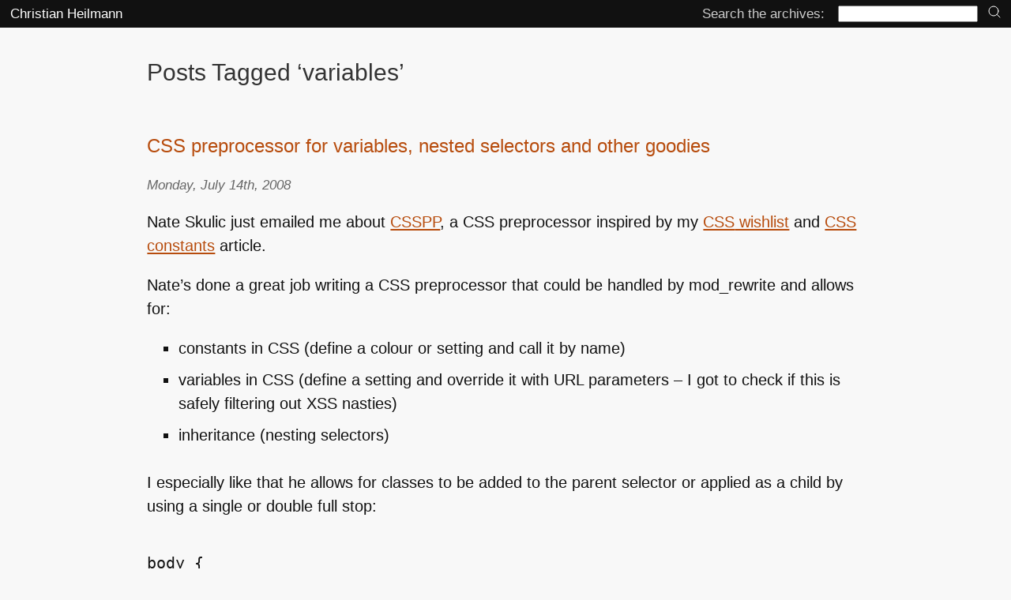

--- FILE ---
content_type: text/html; charset=UTF-8
request_url: https://christianheilmann.com/tag/variables/
body_size: 8024
content:
<!DOCTYPE html>
<!--
  Hi there! As you are analysing source code, I assume that you are a technically interested and 
  creative person. What brought you here is beyond me - as this is no masterpiece. But I am happy 
  you are here and I want you to never stop exploring. I want you to keep that spark and to pass
  it on. Let nobody ever tell you that technology is magic and a company or government should 
  control it. We, the interested, should be the ones getting the information and tools we need.
  And we, the tweakers, the hackers, the people poking holes into things should be the ones to 
  educate the next to come and replace us. Share, teach, introduce, help, mentor. Use that brain
  to make this place better. I like you - go ahead and have a look. 
  .----.-----.-----.-----.
 /      \     \     \     \
|  \/    |     |   __L_____L__
|   |    |     |  (           \
|    \___/    /    \______/    |
|        \___/\___/\___/       |
 \      \     /               /
  |                        __/
   \_                   __/
    |        |         |
    |                  |
    |                  |
          RESIST! 
-->

<html lang="en-US">
<head profile="http://gmpg.org/xfn/11">
  <meta charset="UTF-8">
  <meta name="viewport" content="width=device-width">
<title>   variables | Christian Heilmann</title>
	<link rel="icon" href="/favicon.svg" sizes="any" type="image/svg+xml">
	<link rel="stylesheet" href="//christianheilmann.com/wp-content/themes/yuiminimal/styles.css" type="text/css" media="screen" />
<link rel="alternate" type="application/rss+xml" title="Christian Heilmann RSS Feed" href="https://christianheilmann.com/feed/" />
<meta name='robots' content='max-image-preview:large' />
<link rel="alternate" type="application/rss+xml" title="Christian Heilmann &raquo; variables Tag Feed" href="https://christianheilmann.com/tag/variables/feed/" />
<style id='wp-img-auto-sizes-contain-inline-css' type='text/css'>
img:is([sizes=auto i],[sizes^="auto," i]){contain-intrinsic-size:3000px 1500px}
/*# sourceURL=wp-img-auto-sizes-contain-inline-css */
</style>
<style id='wp-block-library-inline-css' type='text/css'>
:root{--wp-block-synced-color:#7a00df;--wp-block-synced-color--rgb:122,0,223;--wp-bound-block-color:var(--wp-block-synced-color);--wp-editor-canvas-background:#ddd;--wp-admin-theme-color:#007cba;--wp-admin-theme-color--rgb:0,124,186;--wp-admin-theme-color-darker-10:#006ba1;--wp-admin-theme-color-darker-10--rgb:0,107,160.5;--wp-admin-theme-color-darker-20:#005a87;--wp-admin-theme-color-darker-20--rgb:0,90,135;--wp-admin-border-width-focus:2px}@media (min-resolution:192dpi){:root{--wp-admin-border-width-focus:1.5px}}.wp-element-button{cursor:pointer}:root .has-very-light-gray-background-color{background-color:#eee}:root .has-very-dark-gray-background-color{background-color:#313131}:root .has-very-light-gray-color{color:#eee}:root .has-very-dark-gray-color{color:#313131}:root .has-vivid-green-cyan-to-vivid-cyan-blue-gradient-background{background:linear-gradient(135deg,#00d084,#0693e3)}:root .has-purple-crush-gradient-background{background:linear-gradient(135deg,#34e2e4,#4721fb 50%,#ab1dfe)}:root .has-hazy-dawn-gradient-background{background:linear-gradient(135deg,#faaca8,#dad0ec)}:root .has-subdued-olive-gradient-background{background:linear-gradient(135deg,#fafae1,#67a671)}:root .has-atomic-cream-gradient-background{background:linear-gradient(135deg,#fdd79a,#004a59)}:root .has-nightshade-gradient-background{background:linear-gradient(135deg,#330968,#31cdcf)}:root .has-midnight-gradient-background{background:linear-gradient(135deg,#020381,#2874fc)}:root{--wp--preset--font-size--normal:16px;--wp--preset--font-size--huge:42px}.has-regular-font-size{font-size:1em}.has-larger-font-size{font-size:2.625em}.has-normal-font-size{font-size:var(--wp--preset--font-size--normal)}.has-huge-font-size{font-size:var(--wp--preset--font-size--huge)}.has-text-align-center{text-align:center}.has-text-align-left{text-align:left}.has-text-align-right{text-align:right}.has-fit-text{white-space:nowrap!important}#end-resizable-editor-section{display:none}.aligncenter{clear:both}.items-justified-left{justify-content:flex-start}.items-justified-center{justify-content:center}.items-justified-right{justify-content:flex-end}.items-justified-space-between{justify-content:space-between}.screen-reader-text{border:0;clip-path:inset(50%);height:1px;margin:-1px;overflow:hidden;padding:0;position:absolute;width:1px;word-wrap:normal!important}.screen-reader-text:focus{background-color:#ddd;clip-path:none;color:#444;display:block;font-size:1em;height:auto;left:5px;line-height:normal;padding:15px 23px 14px;text-decoration:none;top:5px;width:auto;z-index:100000}html :where(.has-border-color){border-style:solid}html :where([style*=border-top-color]){border-top-style:solid}html :where([style*=border-right-color]){border-right-style:solid}html :where([style*=border-bottom-color]){border-bottom-style:solid}html :where([style*=border-left-color]){border-left-style:solid}html :where([style*=border-width]){border-style:solid}html :where([style*=border-top-width]){border-top-style:solid}html :where([style*=border-right-width]){border-right-style:solid}html :where([style*=border-bottom-width]){border-bottom-style:solid}html :where([style*=border-left-width]){border-left-style:solid}html :where(img[class*=wp-image-]){height:auto;max-width:100%}:where(figure){margin:0 0 1em}html :where(.is-position-sticky){--wp-admin--admin-bar--position-offset:var(--wp-admin--admin-bar--height,0px)}@media screen and (max-width:600px){html :where(.is-position-sticky){--wp-admin--admin-bar--position-offset:0px}}

/*# sourceURL=wp-block-library-inline-css */
</style><style id='global-styles-inline-css' type='text/css'>
:root{--wp--preset--aspect-ratio--square: 1;--wp--preset--aspect-ratio--4-3: 4/3;--wp--preset--aspect-ratio--3-4: 3/4;--wp--preset--aspect-ratio--3-2: 3/2;--wp--preset--aspect-ratio--2-3: 2/3;--wp--preset--aspect-ratio--16-9: 16/9;--wp--preset--aspect-ratio--9-16: 9/16;--wp--preset--color--black: #000000;--wp--preset--color--cyan-bluish-gray: #abb8c3;--wp--preset--color--white: #ffffff;--wp--preset--color--pale-pink: #f78da7;--wp--preset--color--vivid-red: #cf2e2e;--wp--preset--color--luminous-vivid-orange: #ff6900;--wp--preset--color--luminous-vivid-amber: #fcb900;--wp--preset--color--light-green-cyan: #7bdcb5;--wp--preset--color--vivid-green-cyan: #00d084;--wp--preset--color--pale-cyan-blue: #8ed1fc;--wp--preset--color--vivid-cyan-blue: #0693e3;--wp--preset--color--vivid-purple: #9b51e0;--wp--preset--gradient--vivid-cyan-blue-to-vivid-purple: linear-gradient(135deg,rgb(6,147,227) 0%,rgb(155,81,224) 100%);--wp--preset--gradient--light-green-cyan-to-vivid-green-cyan: linear-gradient(135deg,rgb(122,220,180) 0%,rgb(0,208,130) 100%);--wp--preset--gradient--luminous-vivid-amber-to-luminous-vivid-orange: linear-gradient(135deg,rgb(252,185,0) 0%,rgb(255,105,0) 100%);--wp--preset--gradient--luminous-vivid-orange-to-vivid-red: linear-gradient(135deg,rgb(255,105,0) 0%,rgb(207,46,46) 100%);--wp--preset--gradient--very-light-gray-to-cyan-bluish-gray: linear-gradient(135deg,rgb(238,238,238) 0%,rgb(169,184,195) 100%);--wp--preset--gradient--cool-to-warm-spectrum: linear-gradient(135deg,rgb(74,234,220) 0%,rgb(151,120,209) 20%,rgb(207,42,186) 40%,rgb(238,44,130) 60%,rgb(251,105,98) 80%,rgb(254,248,76) 100%);--wp--preset--gradient--blush-light-purple: linear-gradient(135deg,rgb(255,206,236) 0%,rgb(152,150,240) 100%);--wp--preset--gradient--blush-bordeaux: linear-gradient(135deg,rgb(254,205,165) 0%,rgb(254,45,45) 50%,rgb(107,0,62) 100%);--wp--preset--gradient--luminous-dusk: linear-gradient(135deg,rgb(255,203,112) 0%,rgb(199,81,192) 50%,rgb(65,88,208) 100%);--wp--preset--gradient--pale-ocean: linear-gradient(135deg,rgb(255,245,203) 0%,rgb(182,227,212) 50%,rgb(51,167,181) 100%);--wp--preset--gradient--electric-grass: linear-gradient(135deg,rgb(202,248,128) 0%,rgb(113,206,126) 100%);--wp--preset--gradient--midnight: linear-gradient(135deg,rgb(2,3,129) 0%,rgb(40,116,252) 100%);--wp--preset--font-size--small: 13px;--wp--preset--font-size--medium: 20px;--wp--preset--font-size--large: 36px;--wp--preset--font-size--x-large: 42px;--wp--preset--spacing--20: 0.44rem;--wp--preset--spacing--30: 0.67rem;--wp--preset--spacing--40: 1rem;--wp--preset--spacing--50: 1.5rem;--wp--preset--spacing--60: 2.25rem;--wp--preset--spacing--70: 3.38rem;--wp--preset--spacing--80: 5.06rem;--wp--preset--shadow--natural: 6px 6px 9px rgba(0, 0, 0, 0.2);--wp--preset--shadow--deep: 12px 12px 50px rgba(0, 0, 0, 0.4);--wp--preset--shadow--sharp: 6px 6px 0px rgba(0, 0, 0, 0.2);--wp--preset--shadow--outlined: 6px 6px 0px -3px rgb(255, 255, 255), 6px 6px rgb(0, 0, 0);--wp--preset--shadow--crisp: 6px 6px 0px rgb(0, 0, 0);}:where(.is-layout-flex){gap: 0.5em;}:where(.is-layout-grid){gap: 0.5em;}body .is-layout-flex{display: flex;}.is-layout-flex{flex-wrap: wrap;align-items: center;}.is-layout-flex > :is(*, div){margin: 0;}body .is-layout-grid{display: grid;}.is-layout-grid > :is(*, div){margin: 0;}:where(.wp-block-columns.is-layout-flex){gap: 2em;}:where(.wp-block-columns.is-layout-grid){gap: 2em;}:where(.wp-block-post-template.is-layout-flex){gap: 1.25em;}:where(.wp-block-post-template.is-layout-grid){gap: 1.25em;}.has-black-color{color: var(--wp--preset--color--black) !important;}.has-cyan-bluish-gray-color{color: var(--wp--preset--color--cyan-bluish-gray) !important;}.has-white-color{color: var(--wp--preset--color--white) !important;}.has-pale-pink-color{color: var(--wp--preset--color--pale-pink) !important;}.has-vivid-red-color{color: var(--wp--preset--color--vivid-red) !important;}.has-luminous-vivid-orange-color{color: var(--wp--preset--color--luminous-vivid-orange) !important;}.has-luminous-vivid-amber-color{color: var(--wp--preset--color--luminous-vivid-amber) !important;}.has-light-green-cyan-color{color: var(--wp--preset--color--light-green-cyan) !important;}.has-vivid-green-cyan-color{color: var(--wp--preset--color--vivid-green-cyan) !important;}.has-pale-cyan-blue-color{color: var(--wp--preset--color--pale-cyan-blue) !important;}.has-vivid-cyan-blue-color{color: var(--wp--preset--color--vivid-cyan-blue) !important;}.has-vivid-purple-color{color: var(--wp--preset--color--vivid-purple) !important;}.has-black-background-color{background-color: var(--wp--preset--color--black) !important;}.has-cyan-bluish-gray-background-color{background-color: var(--wp--preset--color--cyan-bluish-gray) !important;}.has-white-background-color{background-color: var(--wp--preset--color--white) !important;}.has-pale-pink-background-color{background-color: var(--wp--preset--color--pale-pink) !important;}.has-vivid-red-background-color{background-color: var(--wp--preset--color--vivid-red) !important;}.has-luminous-vivid-orange-background-color{background-color: var(--wp--preset--color--luminous-vivid-orange) !important;}.has-luminous-vivid-amber-background-color{background-color: var(--wp--preset--color--luminous-vivid-amber) !important;}.has-light-green-cyan-background-color{background-color: var(--wp--preset--color--light-green-cyan) !important;}.has-vivid-green-cyan-background-color{background-color: var(--wp--preset--color--vivid-green-cyan) !important;}.has-pale-cyan-blue-background-color{background-color: var(--wp--preset--color--pale-cyan-blue) !important;}.has-vivid-cyan-blue-background-color{background-color: var(--wp--preset--color--vivid-cyan-blue) !important;}.has-vivid-purple-background-color{background-color: var(--wp--preset--color--vivid-purple) !important;}.has-black-border-color{border-color: var(--wp--preset--color--black) !important;}.has-cyan-bluish-gray-border-color{border-color: var(--wp--preset--color--cyan-bluish-gray) !important;}.has-white-border-color{border-color: var(--wp--preset--color--white) !important;}.has-pale-pink-border-color{border-color: var(--wp--preset--color--pale-pink) !important;}.has-vivid-red-border-color{border-color: var(--wp--preset--color--vivid-red) !important;}.has-luminous-vivid-orange-border-color{border-color: var(--wp--preset--color--luminous-vivid-orange) !important;}.has-luminous-vivid-amber-border-color{border-color: var(--wp--preset--color--luminous-vivid-amber) !important;}.has-light-green-cyan-border-color{border-color: var(--wp--preset--color--light-green-cyan) !important;}.has-vivid-green-cyan-border-color{border-color: var(--wp--preset--color--vivid-green-cyan) !important;}.has-pale-cyan-blue-border-color{border-color: var(--wp--preset--color--pale-cyan-blue) !important;}.has-vivid-cyan-blue-border-color{border-color: var(--wp--preset--color--vivid-cyan-blue) !important;}.has-vivid-purple-border-color{border-color: var(--wp--preset--color--vivid-purple) !important;}.has-vivid-cyan-blue-to-vivid-purple-gradient-background{background: var(--wp--preset--gradient--vivid-cyan-blue-to-vivid-purple) !important;}.has-light-green-cyan-to-vivid-green-cyan-gradient-background{background: var(--wp--preset--gradient--light-green-cyan-to-vivid-green-cyan) !important;}.has-luminous-vivid-amber-to-luminous-vivid-orange-gradient-background{background: var(--wp--preset--gradient--luminous-vivid-amber-to-luminous-vivid-orange) !important;}.has-luminous-vivid-orange-to-vivid-red-gradient-background{background: var(--wp--preset--gradient--luminous-vivid-orange-to-vivid-red) !important;}.has-very-light-gray-to-cyan-bluish-gray-gradient-background{background: var(--wp--preset--gradient--very-light-gray-to-cyan-bluish-gray) !important;}.has-cool-to-warm-spectrum-gradient-background{background: var(--wp--preset--gradient--cool-to-warm-spectrum) !important;}.has-blush-light-purple-gradient-background{background: var(--wp--preset--gradient--blush-light-purple) !important;}.has-blush-bordeaux-gradient-background{background: var(--wp--preset--gradient--blush-bordeaux) !important;}.has-luminous-dusk-gradient-background{background: var(--wp--preset--gradient--luminous-dusk) !important;}.has-pale-ocean-gradient-background{background: var(--wp--preset--gradient--pale-ocean) !important;}.has-electric-grass-gradient-background{background: var(--wp--preset--gradient--electric-grass) !important;}.has-midnight-gradient-background{background: var(--wp--preset--gradient--midnight) !important;}.has-small-font-size{font-size: var(--wp--preset--font-size--small) !important;}.has-medium-font-size{font-size: var(--wp--preset--font-size--medium) !important;}.has-large-font-size{font-size: var(--wp--preset--font-size--large) !important;}.has-x-large-font-size{font-size: var(--wp--preset--font-size--x-large) !important;}
/*# sourceURL=global-styles-inline-css */
</style>

<style id='classic-theme-styles-inline-css' type='text/css'>
/*! This file is auto-generated */
.wp-block-button__link{color:#fff;background-color:#32373c;border-radius:9999px;box-shadow:none;text-decoration:none;padding:calc(.667em + 2px) calc(1.333em + 2px);font-size:1.125em}.wp-block-file__button{background:#32373c;color:#fff;text-decoration:none}
/*# sourceURL=/wp-includes/css/classic-themes.min.css */
</style>
<link rel='stylesheet' id='wp-syntax-css-css' href='https://christianheilmann.com/wp-content/plugins/wp-syntax/css/wp-syntax.css?ver=1.2' type='text/css' media='all' />

<link rel="alternate" title="ActivityPub (JSON)" type="application/activity+json" href="https://christianheilmann.com/?term_id=327" />
 
</head>
<body><a class="skip" href="#content">Skip to content</a>

<div id="masthead">
  <a href="https://christianheilmann.com/">Christian Heilmann</a>
  <form method="get" id="searchform" action="https://christianheilmann.com/">
    <label for="s">Search the archives:</label>
    <input type="text" value="" name="s" id="s" />
    <button type="submit" id="submitbutton" name="submitbutton" aria-label="search" title="search">
    <svg id="i-search" viewBox="0 0 32 32" width="16" height="16" fill="none" stroke="currentcolor" stroke-linecap="round" stroke-linejoin="round" stroke-width="6.25%">
            <circle cx="14" cy="14" r="12"></circle>
            <path d="M23 23 L30 30"></path>
        </svg>
    </button>
    </form>
</div>

<section id="content">
	
			
  			

		
 	   	  		<h2 class="pagetitle">Posts Tagged &#8216;variables&#8217;</h2>
 	  

      		<nav><ul class="navigation">
      			<li class="alignleft"></li>
      			<li class="alignright"></li>
      		</ul></nav>

				<div class="post">
				<h3 id="post-614"><a href="https://christianheilmann.com/2008/07/14/css-preprocessor/" rel="bookmark" title="Permanent Link to CSS preprocessor for variables, nested selectors and other goodies">CSS preprocessor for variables, nested selectors and other goodies</a></h3>
				<small>Monday, July 14th, 2008</small>

				<div class="entry">
						<p>Nate Skulic just emailed me about <a href="http://wiki.framwurk.org/Main/CSSPP" title=""><span class="caps">CSSPP</span></a>, a <span class="caps">CSS</span> preprocessor inspired by my <a href="http://www.wait-till-i.com/2005/12/06/what-i-want-from-css3-nested-declaration-blocks/" title=""><span class="caps">CSS</span> wishlist</a> and <a href="http://icant.co.uk/articles/cssconstants/" title=""><span class="caps">CSS</span> constants</a> article.</p>

	<p>Nate&#8217;s done a great job writing a <span class="caps">CSS</span> preprocessor that could be handled by mod_rewrite and allows for:</p>

	<ul>
		<li>constants in <span class="caps">CSS </span>(define a colour or setting and call it by name)</li>
		<li>variables in <span class="caps">CSS </span>(define a setting and override it with <span class="caps">URL</span> parameters &#8211; I got to check if this is safely filtering out <span class="caps">XSS</span> nasties)</li>
		<li>inheritance (nesting selectors)</li>
	</ul>

	<p>I especially like that he allows for classes to be added to the parent selector or applied as a child by using a single or double full stop:</p>

<pre><code>
body {
..blue {
background:blue;
}
..red {
background:red;
}
.box {
background:green;
}
h1 {
font-size:1.6em;
}
h2 {
font-size:1.4em;
}
}
</code></pre>

	<p>Produces the following:</p>

<pre><code>
body.blue {
background:blue;
}
body.red {
background:red;
}
body .box {
background:green;
}
body h1 {
font-size:1.6em;
}
body h2 {
font-size:1.4em;
}
</code></pre>

	<p>Top to off the usefulness the systems also comes with a smart caching system. Nice job!</p>
 				</div>

				<p class="postmetadata">Tags: <a href="https://christianheilmann.com/tag/constants/" rel="tag">constants</a>, <a href="https://christianheilmann.com/tag/css/" rel="tag">css</a>, <a href="https://christianheilmann.com/tag/inheritance/" rel="tag">inheritance</a>, <a href="https://christianheilmann.com/tag/preprocessor/" rel="tag">preprocessor</a>, <a href="https://christianheilmann.com/tag/variables/" rel="tag">variables</a><br /> Posted in <a href="https://christianheilmann.com/category/css/" rel="category tag">css</a>, <a href="https://christianheilmann.com/category/hack/" rel="category tag">hack</a> |   <a href="https://christianheilmann.com/2008/07/14/css-preprocessor/#comments">2 Comments &#187;</a></p>

			</div>

		
      		<nav><ul class="navigation">
      			<li class="alignleft"></li>
      			<li class="alignright"></li>
      		</ul></nav>

	
  </section>



<a class="skip bottom" href="#s">Skip to search</a>


<nav><ul id="sitenav">
  <li><a href="https://christianheilmann.com/">
	<img src="https://christianheilmann.com/wp-content/uploads/2023/03/chris-transparent.png" width="150" alt="Christian Heilmann Avatar">
  </a></li>
  <li><a href="https://christianheilmann.com/about-this/">
    <svg id="i-info" viewBox="0 0 32 32" width="32" height="32" fill="none" stroke="currentcolor" stroke-linecap="round" stroke-linejoin="round" stroke-width="6.25%">
    <path d="M16 14 L16 23 M16 8 L16 10"></path>
    <circle cx="16" cy="16" r="14"></circle>
    </svg>
    About this
  </a></li>
  <li><a href="https://christianheilmann.com/archives/">
<svg id="i-archive" viewBox="0 0 32 32" width="32" height="32" fill="none" stroke="currentcolor" stroke-linecap="round" stroke-linejoin="round" stroke-width="6.25%">
            <path d="M4 10 L4 28 28 28 28 10 M2 4 L2 10 30 10 30 4 Z M12 15 L20 15"></path>
        </svg>
    Archives
  </a></li>
  <!-- <li><a href="https://christianheilmann.com/wheres-chris-upcoming-speaking-appointments/">
    <svg id="i-work" viewBox="0 0 32 32" width="32" height="32" fill="none" stroke="currentcolor" stroke-linecap="round" stroke-linejoin="round" stroke-width="6.25%">
    <path d="M30 8 L2 8 2 26 30 26 Z M20 8 C20 8 20 4 16 4 12 4 12 8 12 8 M8 26 L8 8 M24 26 L24 8"></path>
    </svg>
    Talks 
  </a></li>-->
<!--   <li><a href="https://noti.st/codepo8">
    <svg id="i-gift" viewBox="0 0 32 32" width="32" height="32" fill="none" stroke="currentcolor" stroke-linecap="round" stroke-linejoin="round" stroke-width="6.25%">
    <path d="M4 14 L4 30 28 30 28 14 M2 9 L2 14 30 14 30 9 2 9 Z M16 9 C 16 9 14 0 8 3 2 6 16 9 16 9 16 9 18 0 24 3 30 6 16 9 16 9"></path>
    </svg>
    Slides
  </a></li>
  <li><a href="https://pinboard.in/u:codepo8">
    <svg id="i-paperclip" viewBox="0 0 32 32" width="32" height="32" fill="none" stroke="currentcolor" stroke-linecap="round" stroke-linejoin="round" stroke-width="6.25%">
    <path d="M10 9 L10 24 C10 28 13 30 16 30 19 30 22 28 22 24 L22 6 C22 3 20 2 18 2 16 2 14 3 14 6 L14 23 C14 24 15 25 16 25 17 25 18 24 18 23 L18 9"></path>
    </svg>
    Bookmarks
  </a></li>
 -->
</ul></nav>
<aside id="sociallinks">
	<ul>
	<li><a href="http://github.com/codepo8">
    <svg id="i-github" viewBox="0 0 64 64" width="32" height="32">
		<title>Codepo8 on GitHub</title>
    <path stroke-width="0" fill="currentColor" d="M32 0 C14 0 0 14 0 32 0 53 19 62 22 62 24 62 24 61 24 60 L24 55 C17 57 14 53 13 50 13 50 13 49 11 47 10 46 6 44 10 44 13 44 15 48 15 48 18 52 22 51 24 50 24 48 26 46 26 46 18 45 12 42 12 31 12 27 13 24 15 22 15 22 13 18 15 13 15 13 20 13 24 17 27 15 37 15 40 17 44 13 49 13 49 13 51 20 49 22 49 22 51 24 52 27 52 31 52 42 45 45 38 46 39 47 40 49 40 52 L40 60 C40 61 40 62 42 62 45 62 64 53 64 32 64 14 50 0 32 0 Z"></path>
    </svg>
  </a></li>
	<li><a href="https://bsky.app/profile/codepo8.bsky.social">
<svg fill="none" viewBox="0 0 64 57" width="28" style="width: 28px; height: 24.9375px;">
				<title>Chris Heilmann on BlueSky</title>

	<path fill="currentcolor" d="M13.873 3.805C21.21 9.332 29.103 20.537 32 26.55v15.882c0-.338-.13.044-.41.867-1.512 4.456-7.418 21.847-20.923 7.944-7.111-7.32-3.819-14.64 9.125-16.85-7.405 1.264-15.73-.825-18.014-9.015C1.12 23.022 0 8.51 0 6.55 0-3.268 8.579-.182 13.873 3.805ZM50.127 3.805C42.79 9.332 34.897 20.537 32 26.55v15.882c0-.338.13.044.41.867 1.512 4.456 7.418 21.847 20.923 7.944 7.111-7.32 3.819-14.64-9.125-16.85 7.405 1.264 15.73-.825 18.014-9.015C62.88 23.022 64 8.51 64 6.55c0-9.818-8.578-6.732-13.873-2.745Z"></path></svg>

  </a></li>  


		<li><a href="https://toot.cafe/@codepo8">
<svg xmlns="http://www.w3.org/2000/svg" width="32" height="32" viewBox="0 0 216.4144 232.00976">
		<title>Chris Heilmann on Mastodon</title>

	<path fill="currentColor" d="M211.80734 139.0875c-3.18125 16.36625-28.4925 34.2775-57.5625 37.74875-15.15875 1.80875-30.08375 3.47125-45.99875 2.74125-26.0275-1.1925-46.565-6.2125-46.565-6.2125 0 2.53375.15625 4.94625.46875 7.2025 3.38375 25.68625 25.47 27.225 46.39125 27.9425 21.11625.7225 39.91875-5.20625 39.91875-5.20625l.8675 19.09s-14.77 7.93125-41.08125 9.39c-14.50875.7975-32.52375-.365-53.50625-5.91875C9.23234 213.82 1.40609 165.31125.20859 116.09125c-.365-14.61375-.14-28.39375-.14-39.91875 0-50.33 32.97625-65.0825 32.97625-65.0825C49.67234 3.45375 78.20359.2425 107.86484 0h.72875c29.66125.2425 58.21125 3.45375 74.8375 11.09 0 0 32.975 14.7525 32.975 65.0825 0 0 .41375 37.13375-4.59875 62.915"/>
  <path fill="black" d="M177.50984 80.077v60.94125h-24.14375v-59.15c0-12.46875-5.24625-18.7975-15.74-18.7975-11.6025 0-17.4175 7.5075-17.4175 22.3525v32.37625H96.20734V85.42325c0-14.845-5.81625-22.3525-17.41875-22.3525-10.49375 0-15.74 6.32875-15.74 18.7975v59.15H38.90484V80.077c0-12.455 3.17125-22.3525 9.54125-29.675 6.56875-7.3225 15.17125-11.07625 25.85-11.07625 12.355 0 21.71125 4.74875 27.8975 14.2475l6.01375 10.08125 6.015-10.08125c6.185-9.49875 15.54125-14.2475 27.8975-14.2475 10.6775 0 19.28 3.75375 25.85 11.07625 6.36875 7.3225 9.54 17.22 9.54 29.675"/>
</svg>
  </a></li>  
<!--
		<li><a href="http://twitter.com/codepo8">
<svg id="i-twitter" viewBox="0 0 64 64" width="32" height="32">
    		<title>Codepo8 on Twitter</title>
    <path stroke-width="0" fill="currentColor" d="M60 16 L54 17 L58 12 L51 14 C42 4 28 15 32 24 C16 24 8 12 8 12 C8 12 2 21 12 28 L6 26 C6 32 10 36 17 38 L10 38 C14 46 21 46 21 46 C21 46 15 51 4 51 C37 67 57 37 54 21 Z"></path>
	    </svg>
  </a></li>
-->
  <li><a href="https://www.linkedin.com/in/christianheilmann/">
<svg xmlns="http://www.w3.org/2000/svg" viewBox="0 0 24 24" fill="currentColor" width="32" height="32">
  <path d="M20.5 2h-17A1.5 1.5 0 002 3.5v17A1.5 1.5 0 003.5 22h17a1.5 1.5 0 001.5-1.5v-17A1.5 1.5 0 0020.5 2zM8 19H5v-9h3zM6.5 8.25A1.75 1.75 0 118.3 6.5a1.78 1.78 0 01-1.8 1.75zM19 19h-3v-4.74c0-1.42-.6-1.93-1.38-1.93A1.74 1.74 0 0013 14.19a.66.66 0 000 .14V19h-3v-9h2.9v1.3a3.11 3.11 0 012.7-1.4c1.55 0 3.36.86 3.36 3.66z"></path>
</svg>    
  </a></li>
 <li><a href="https://www.youtube.com/watch?v=iPfMatOgRBg&list=PLFNy75VYhZloNx_8lj0dEk1pfW9uv4bUr">
    <svg id="i-video" viewBox="0 0 32 32" width="32" height="32" fill="none" stroke="currentcolor" stroke-linecap="round" stroke-linejoin="round" stroke-width="6.25%">
		    		<title>Chris Heilmann on YouTube</title>

    <path d="M22 13 L30 8 30 24 22 19 Z M2 8 L2 24 22 24 22 8 Z"></path>
    </svg>
  </a></li>
		
		</ul>
	</aside>

<div class="ads">
</div>



<footer>
    <address class="vcard">
  <a class="url org" href="http://christianheilmann.com">Christian Heilmann</a> is the blog of <span class="fn">Christian Heilmann</span> <a class="email" href="mailto:chris@christianheilmann.com?subject=NOT%20A%20GUEST%20POST%20REQUEST&body=I%20understand%20this%20blog%20does%20not%20do%20guest%20posts">chris@christianheilmann.com</a> (Please do not contact me about guest posts, I don't do those!) a <span class="title">Principal Program Manager</span> living and working in <span class="adr"><span class="locality">Berlin</span>, <span class="country-name">Germany</span></span>. 
  </address>

<!-- Microformats are the bollocks, aren't they? This has been in here for about 10 years. What for? Beats me… -->

<p>Theme by Chris Heilmann. SVG Icons by <a href="https://github.com/danklammer/bytesize-icons">Dan Klammer</a>
. Hosted by MediaTemple. Powered by Coffee and Spotify Radio.</p>

<p><a href="https://christianheilmann.com/feed/">
    <svg id="i-fire" viewBox="0 0 32 32" width="32" height="32" fill="none" stroke="currentcolor" stroke-linecap="round" stroke-linejoin="round" stroke-width="6.25%">
    <path d="M15 30 C0 30 15 13 12 3 28 13 32 30 15 30 Z M17 30 C10 30 17 20 17 20 17 20 24 30 17 30 Z"></path>
    </svg>
    Get the feed, all the cool kids use RSS!
  </a>
</p>

</footer>
<script type="speculationrules">
{"prefetch":[{"source":"document","where":{"and":[{"href_matches":"/*"},{"not":{"href_matches":["/wp-*.php","/wp-admin/*","/wp-content/uploads/*","/wp-content/*","/wp-content/plugins/*","/wp-content/themes/yuiminimal/*","/*\\?(.+)"]}},{"not":{"selector_matches":"a[rel~=\"nofollow\"]"}},{"not":{"selector_matches":".no-prefetch, .no-prefetch a"}}]},"eagerness":"conservative"}]}
</script>
<script type="text/javascript" src="https://christianheilmann.com/wp-content/plugins/wp-syntax/js/wp-syntax.js?ver=1.2" id="wp-syntax-js-js"></script>
 

<script>
  (function(i,s,o,g,r,a,m){i['GoogleAnalyticsObject']=r;i[r]=i[r]||function(){
  (i[r].q=i[r].q||[]).push(arguments)},i[r].l=1*new Date();a=s.createElement(o),
  m=s.getElementsByTagName(o)[0];a.async=1;a.src=g;m.parentNode.insertBefore(a,m)
  })(window,document,'script','//www.google-analytics.com/analytics.js','ga');

  ga('create', 'UA-59530505-1', 'auto');
  ga('send', 'pageview');
</script>
<script>
const button = document.querySelector('.tootshare');
if(button) {
if(localStorage.getItem('mastodon-instance')) {button.querySelector('span').remove();}
button.addEventListener('click', (e) => {
if(localStorage.getItem('mastodon-instance')) {
  button.href = button.href.replace("mastodon.social", localStorage.getItem('mastodon-instance'));
} else {
    e.preventDefault();
    let instance = window.prompt('Please tell me your Mastodon instance');
    localStorage.setItem('mastodon-instance', instance);
	button.querySelector('span').remove();
}
});
	}
</script>

</body>
</html>
<!-- Dynamic page generated in 0.080 seconds. -->
<!-- Cached page generated by WP-Super-Cache on 2026-01-18 05:14:45 -->

<!-- super cache -->